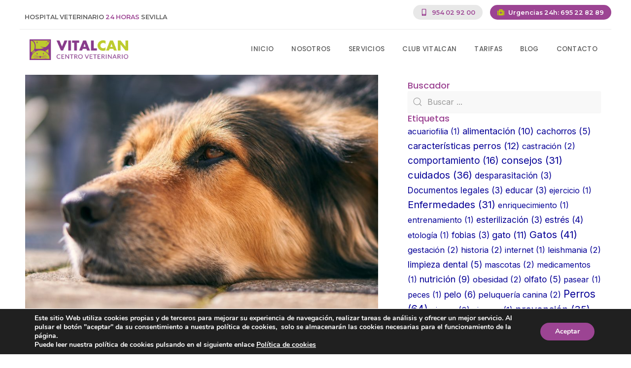

--- FILE ---
content_type: text/css
request_url: https://vitalcan.es/wp-content/uploads/elementor/css/post-20.css?ver=1713040329
body_size: 1332
content:
.elementor-20 .elementor-element.elementor-element-ba7683c{--display:flex;--flex-direction:row;--container-widget-width:initial;--container-widget-height:100%;--container-widget-flex-grow:1;--container-widget-align-self:stretch;--gap:0px 0px;--background-transition:0.3s;border-style:solid;--border-style:solid;border-width:0px 0px 1px 0px;--border-block-start-width:0px;--border-inline-end-width:0px;--border-block-end-width:1px;--border-inline-start-width:0px;border-color:#EBEBEB;--border-color:#EBEBEB;--padding-block-start:0px;--padding-block-end:0px;--padding-inline-start:0px;--padding-inline-end:0px;}.elementor-20 .elementor-element.elementor-element-ba7683c, .elementor-20 .elementor-element.elementor-element-ba7683c::before{--border-transition:0.3s;}.elementor-20 .elementor-element.elementor-element-d17b5e1{--display:flex;--flex-direction:row;--container-widget-width:calc( ( 1 - var( --container-widget-flex-grow ) ) * 100% );--container-widget-height:100%;--container-widget-flex-grow:1;--container-widget-align-self:stretch;--align-items:center;--gap:0px 0px;--background-transition:0.3s;}.elementor-20 .elementor-element.elementor-element-d17b5e1.e-con{--flex-grow:0;--flex-shrink:0;}.elementor-20 .elementor-element.elementor-element-04ee25f{color:var( --e-global-color-text );font-family:"Montserrat", Sans-serif;font-size:0.7em;font-weight:600;}.elementor-20 .elementor-element.elementor-element-04ee25f > .elementor-widget-container{padding:0px 0px 0px 0px;}.elementor-20 .elementor-element.elementor-element-30e4c1a{--display:flex;--flex-direction:row-reverse;--container-widget-width:calc( ( 1 - var( --container-widget-flex-grow ) ) * 100% );--container-widget-height:100%;--container-widget-flex-grow:1;--container-widget-align-self:stretch;--align-items:center;--gap:0px 0px;--flex-wrap:nowrap;--background-transition:0.3s;--padding-block-start:0px;--padding-block-end:0px;--padding-inline-start:0px;--padding-inline-end:0px;}.elementor-20 .elementor-element.elementor-element-30e4c1a.e-con{--flex-grow:0;--flex-shrink:0;}.elementor-20 .elementor-element.elementor-element-1a8d2ed .elementor-icon-list-icon i{color:var( --e-global-color-secondary );transition:color 0.3s;}.elementor-20 .elementor-element.elementor-element-1a8d2ed .elementor-icon-list-icon svg{fill:var( --e-global-color-secondary );transition:fill 0.3s;}.elementor-20 .elementor-element.elementor-element-1a8d2ed{--e-icon-list-icon-size:14px;--icon-vertical-offset:0px;}.elementor-20 .elementor-element.elementor-element-1a8d2ed .elementor-icon-list-item > .elementor-icon-list-text, .elementor-20 .elementor-element.elementor-element-1a8d2ed .elementor-icon-list-item > a{font-family:"Montserrat", Sans-serif;font-size:0.7em;font-weight:600;}.elementor-20 .elementor-element.elementor-element-1a8d2ed .elementor-icon-list-text{color:var( --e-global-color-4e8899b );transition:color 0.3s;}.elementor-20 .elementor-element.elementor-element-1a8d2ed > .elementor-widget-container{margin:0px 0px 0px 15px;padding:0px 0px 0px 0px;}.elementor-20 .elementor-element.elementor-element-6269206 .elementor-icon-list-icon i{color:var( --e-global-color-primary );transition:color 0.3s;}.elementor-20 .elementor-element.elementor-element-6269206 .elementor-icon-list-icon svg{fill:var( --e-global-color-primary );transition:fill 0.3s;}.elementor-20 .elementor-element.elementor-element-6269206{--e-icon-list-icon-size:14px;--icon-vertical-offset:0px;}.elementor-20 .elementor-element.elementor-element-6269206 .elementor-icon-list-item > .elementor-icon-list-text, .elementor-20 .elementor-element.elementor-element-6269206 .elementor-icon-list-item > a{font-family:"Montserrat", Sans-serif;font-size:0.7em;font-weight:600;}.elementor-20 .elementor-element.elementor-element-6269206 .elementor-icon-list-text{color:var( --e-global-color-primary );transition:color 0.3s;}.elementor-20 .elementor-element.elementor-element-6269206 > .elementor-widget-container{margin:0px 0px 0px 25px;padding:0px 0px 0px 0px;}.elementor-20 .elementor-element.elementor-element-fd5aa8e{--display:flex;--flex-direction:row;--container-widget-width:initial;--container-widget-height:100%;--container-widget-flex-grow:1;--container-widget-align-self:stretch;--justify-content:space-between;--gap:0px 0px;--background-transition:0.3s;}.elementor-20 .elementor-element.elementor-element-3a258e1{--display:flex;--flex-direction:column;--container-widget-width:100%;--container-widget-height:initial;--container-widget-flex-grow:0;--container-widget-align-self:initial;--background-transition:0.3s;}.elementor-20 .elementor-element.elementor-element-3a258e1.e-con{--flex-grow:0;--flex-shrink:0;}.elementor-20 .elementor-element.elementor-element-2132eac{text-align:left;}.elementor-20 .elementor-element.elementor-element-2132eac img{width:200px;}.elementor-20 .elementor-element.elementor-element-61444b4{--display:flex;--flex-direction:column;--container-widget-width:calc( ( 1 - var( --container-widget-flex-grow ) ) * 100% );--container-widget-height:initial;--container-widget-flex-grow:0;--container-widget-align-self:initial;--align-items:flex-end;--gap:0px 0px;--background-transition:0.3s;}.elementor-20 .elementor-element.elementor-element-8a0a658 .elementor-menu-toggle{margin-left:auto;}.elementor-20 .elementor-element.elementor-element-8a0a658 .elementor-nav-menu .elementor-item{font-family:"Poppins", Sans-serif;font-size:0.75em;font-weight:500;text-transform:uppercase;line-height:1em;letter-spacing:0.3px;}.elementor-20 .elementor-element.elementor-element-8a0a658 .elementor-nav-menu--main .elementor-item{color:var( --e-global-color-text );fill:var( --e-global-color-text );padding-left:18px;padding-right:18px;}.elementor-20 .elementor-element.elementor-element-8a0a658 .elementor-nav-menu--main .elementor-item:hover,
					.elementor-20 .elementor-element.elementor-element-8a0a658 .elementor-nav-menu--main .elementor-item.elementor-item-active,
					.elementor-20 .elementor-element.elementor-element-8a0a658 .elementor-nav-menu--main .elementor-item.highlighted,
					.elementor-20 .elementor-element.elementor-element-8a0a658 .elementor-nav-menu--main .elementor-item:focus{color:#fff;}.elementor-20 .elementor-element.elementor-element-8a0a658 .elementor-nav-menu--main:not(.e--pointer-framed) .elementor-item:before,
					.elementor-20 .elementor-element.elementor-element-8a0a658 .elementor-nav-menu--main:not(.e--pointer-framed) .elementor-item:after{background-color:var( --e-global-color-primary );}.elementor-20 .elementor-element.elementor-element-8a0a658 .e--pointer-framed .elementor-item:before,
					.elementor-20 .elementor-element.elementor-element-8a0a658 .e--pointer-framed .elementor-item:after{border-color:var( --e-global-color-primary );}.elementor-20 .elementor-element.elementor-element-8a0a658 .elementor-nav-menu--main .elementor-item.elementor-item-active{color:var( --e-global-color-primary );}.elementor-20 .elementor-element.elementor-element-8a0a658 .elementor-nav-menu--main:not(.e--pointer-framed) .elementor-item.elementor-item-active:before,
					.elementor-20 .elementor-element.elementor-element-8a0a658 .elementor-nav-menu--main:not(.e--pointer-framed) .elementor-item.elementor-item-active:after{background-color:var( --e-global-color-4e8899b );}.elementor-20 .elementor-element.elementor-element-8a0a658 .e--pointer-framed .elementor-item.elementor-item-active:before,
					.elementor-20 .elementor-element.elementor-element-8a0a658 .e--pointer-framed .elementor-item.elementor-item-active:after{border-color:var( --e-global-color-4e8899b );}.elementor-20 .elementor-element.elementor-element-8a0a658 .elementor-nav-menu--dropdown a, .elementor-20 .elementor-element.elementor-element-8a0a658 .elementor-menu-toggle{color:var( --e-global-color-text );}.elementor-20 .elementor-element.elementor-element-8a0a658 .elementor-nav-menu--dropdown a:hover,
					.elementor-20 .elementor-element.elementor-element-8a0a658 .elementor-nav-menu--dropdown a.elementor-item-active,
					.elementor-20 .elementor-element.elementor-element-8a0a658 .elementor-nav-menu--dropdown a.highlighted,
					.elementor-20 .elementor-element.elementor-element-8a0a658 .elementor-menu-toggle:hover{color:var( --e-global-color-4e8899b );}.elementor-20 .elementor-element.elementor-element-8a0a658 .elementor-nav-menu--dropdown a:hover,
					.elementor-20 .elementor-element.elementor-element-8a0a658 .elementor-nav-menu--dropdown a.elementor-item-active,
					.elementor-20 .elementor-element.elementor-element-8a0a658 .elementor-nav-menu--dropdown a.highlighted{background-color:var( --e-global-color-secondary );}.elementor-20 .elementor-element.elementor-element-8a0a658 .elementor-nav-menu--dropdown a.elementor-item-active{color:var( --e-global-color-primary );}.elementor-20 .elementor-element.elementor-element-8a0a658 .elementor-nav-menu--dropdown .elementor-item, .elementor-20 .elementor-element.elementor-element-8a0a658 .elementor-nav-menu--dropdown  .elementor-sub-item{font-family:"Poppins", Sans-serif;font-size:1em;font-weight:500;}.elementor-20 .elementor-element.elementor-element-8a0a658 .elementor-nav-menu--dropdown a{padding-left:15px;padding-right:15px;}.elementor-20 .elementor-element.elementor-element-8a0a658 > .elementor-widget-container{margin:0px -10px 0px 0px;}.elementor-widget .tippy-tooltip .tippy-content{text-align:center;}@media(max-width:767px){.elementor-20 .elementor-element.elementor-element-30e4c1a{--flex-direction:row;--container-widget-width:initial;--container-widget-height:100%;--container-widget-flex-grow:1;--container-widget-align-self:stretch;--margin-block-start:-10px;--margin-block-end:10px;--margin-inline-start:10px;--margin-inline-end:0px;}.elementor-20 .elementor-element.elementor-element-1a8d2ed .elementor-icon-list-item > .elementor-icon-list-text, .elementor-20 .elementor-element.elementor-element-1a8d2ed .elementor-icon-list-item > a{line-height:1em;}.elementor-20 .elementor-element.elementor-element-1a8d2ed > .elementor-widget-container{margin:0px 15px 0px 0px;padding:0px 0px 0px 0px;}.elementor-20 .elementor-element.elementor-element-1a8d2ed{width:100%;max-width:100%;}.elementor-20 .elementor-element.elementor-element-6269206 > .elementor-widget-container{margin:0px 15px 0px 0px;padding:0px 0px 0px 0px;}.elementor-20 .elementor-element.elementor-element-6269206{width:100%;max-width:100%;}.elementor-20 .elementor-element.elementor-element-fd5aa8e{--flex-direction:row;--container-widget-width:initial;--container-widget-height:100%;--container-widget-flex-grow:1;--container-widget-align-self:stretch;}.elementor-20 .elementor-element.elementor-element-3a258e1{--width:70%;}.elementor-20 .elementor-element.elementor-element-61444b4{--width:30%;}}@media(min-width:768px){.elementor-20 .elementor-element.elementor-element-ba7683c{--content-width:1200px;}.elementor-20 .elementor-element.elementor-element-d17b5e1{--width:50%;}.elementor-20 .elementor-element.elementor-element-30e4c1a{--width:50%;}.elementor-20 .elementor-element.elementor-element-fd5aa8e{--content-width:1200px;}.elementor-20 .elementor-element.elementor-element-3a258e1{--width:230px;}.elementor-20 .elementor-element.elementor-element-61444b4{--width:1fr;}}@media(max-width:1024px) and (min-width:768px){.elementor-20 .elementor-element.elementor-element-d17b5e1{--width:40%;}.elementor-20 .elementor-element.elementor-element-30e4c1a{--width:60%;}}/* Start custom CSS for text-editor, class: .elementor-element-04ee25f */.elementor-20 .elementor-element.elementor-element-04ee25f p {
    margin: 0px;
    padding: 0px;
}/* End custom CSS */
/* Start custom CSS for icon-list, class: .elementor-element-1a8d2ed */.elementor-20 .elementor-element.elementor-element-1a8d2ed .elementor-icon-list-items {
    background: #9C4493;
    padding: 0px 15px 0px 15px !important;
    margin: 0px;
    border-radius: 20px;
    display: flex;
    min-height: 30px;
}/* End custom CSS */
/* Start custom CSS for icon-list, class: .elementor-element-6269206 */.elementor-20 .elementor-element.elementor-element-6269206 .elementor-icon-list-items {
    background: #e8e8e8;
    padding: 0px 15px 0px 15px !important;
    margin: 0px;
    border-radius: 20px;
     display: flex;
    min-height: 30px;

}/* End custom CSS */
/* Start custom CSS for nav-menu, class: .elementor-element-8a0a658 */.elementor-20 .elementor-element.elementor-element-8a0a658 .sub-arrow {
    display: none;
}

.elementor-20 .elementor-element.elementor-element-8a0a658 .sub-menu  a.elementor-sub-item {
    border-left: 0px 
}/* End custom CSS */

--- FILE ---
content_type: text/css
request_url: https://vitalcan.es/wp-content/uploads/elementor/css/post-2069.css?ver=1745833215
body_size: 971
content:
.elementor-2069 .elementor-element.elementor-element-fe752af{--display:flex;--flex-direction:row;--container-widget-width:initial;--container-widget-height:100%;--container-widget-flex-grow:1;--container-widget-align-self:stretch;--gap:0px 0px;--background-transition:0.3s;--padding-block-start:40px;--padding-block-end:30px;--padding-inline-start:0px;--padding-inline-end:0px;}.elementor-2069 .elementor-element.elementor-element-fe752af:not(.elementor-motion-effects-element-type-background), .elementor-2069 .elementor-element.elementor-element-fe752af > .elementor-motion-effects-container > .elementor-motion-effects-layer{background-color:var( --e-global-color-primary );}.elementor-2069 .elementor-element.elementor-element-fe752af, .elementor-2069 .elementor-element.elementor-element-fe752af::before{--border-transition:0.3s;}.elementor-2069 .elementor-element.elementor-element-c8128d7{--display:flex;--flex-direction:column;--container-widget-width:100%;--container-widget-height:initial;--container-widget-flex-grow:0;--container-widget-align-self:initial;--justify-content:flex-start;--gap:0px 0px;--background-transition:0.3s;}.elementor-2069 .elementor-element.elementor-element-5f81220{width:var( --container-widget-width, 275px );max-width:275px;--container-widget-width:275px;--container-widget-flex-grow:0;}.elementor-2069 .elementor-element.elementor-element-df8a2bc{color:var( --e-global-color-4e8899b );font-family:"Nunito Sans", Sans-serif;font-size:0.9em;font-weight:400;line-height:1.3em;}.elementor-2069 .elementor-element.elementor-element-df8a2bc > .elementor-widget-container{margin:20px 0px 0px 0px;padding:0px 50px 0px 0px;}.elementor-2069 .elementor-element.elementor-element-edfc7f1{--grid-template-columns:repeat(0, auto);--icon-size:25px;--grid-column-gap:10px;--grid-row-gap:0px;}.elementor-2069 .elementor-element.elementor-element-edfc7f1 .elementor-widget-container{text-align:left;}.elementor-2069 .elementor-element.elementor-element-edfc7f1 .elementor-social-icon{background-color:var( --e-global-color-secondary );--icon-padding:10px;}.elementor-2069 .elementor-element.elementor-element-edfc7f1 .elementor-social-icon i{color:var( --e-global-color-4e8899b );}.elementor-2069 .elementor-element.elementor-element-edfc7f1 .elementor-social-icon svg{fill:var( --e-global-color-4e8899b );}.elementor-2069 .elementor-element.elementor-element-edfc7f1 .elementor-social-icon:hover{background-color:var( --e-global-color-secondary );}.elementor-2069 .elementor-element.elementor-element-edfc7f1 .elementor-social-icon:hover i{color:var( --e-global-color-primary );}.elementor-2069 .elementor-element.elementor-element-edfc7f1 .elementor-social-icon:hover svg{fill:var( --e-global-color-primary );}.elementor-2069 .elementor-element.elementor-element-edfc7f1 > .elementor-widget-container{margin:30px 0px 0px 0px;}.elementor-2069 .elementor-element.elementor-element-eb47975{--display:flex;--gap:0px 0px;--background-transition:0.3s;}.elementor-2069 .elementor-element.elementor-element-d2c6ce5 .elementor-heading-title{color:var( --e-global-color-secondary );font-family:"Poppins", Sans-serif;font-size:0.8em;font-weight:600;}.elementor-2069 .elementor-element.elementor-element-d2c6ce5 > .elementor-widget-container{margin:0px 0px 15px 0px;}.elementor-2069 .elementor-element.elementor-element-6b649a9 .elementor-icon-list-items:not(.elementor-inline-items) .elementor-icon-list-item:not(:last-child){padding-bottom:calc(15px/2);}.elementor-2069 .elementor-element.elementor-element-6b649a9 .elementor-icon-list-items:not(.elementor-inline-items) .elementor-icon-list-item:not(:first-child){margin-top:calc(15px/2);}.elementor-2069 .elementor-element.elementor-element-6b649a9 .elementor-icon-list-items.elementor-inline-items .elementor-icon-list-item{margin-right:calc(15px/2);margin-left:calc(15px/2);}.elementor-2069 .elementor-element.elementor-element-6b649a9 .elementor-icon-list-items.elementor-inline-items{margin-right:calc(-15px/2);margin-left:calc(-15px/2);}body.rtl .elementor-2069 .elementor-element.elementor-element-6b649a9 .elementor-icon-list-items.elementor-inline-items .elementor-icon-list-item:after{left:calc(-15px/2);}body:not(.rtl) .elementor-2069 .elementor-element.elementor-element-6b649a9 .elementor-icon-list-items.elementor-inline-items .elementor-icon-list-item:after{right:calc(-15px/2);}.elementor-2069 .elementor-element.elementor-element-6b649a9 .elementor-icon-list-icon i{color:var( --e-global-color-4e8899b );transition:color 0.3s;}.elementor-2069 .elementor-element.elementor-element-6b649a9 .elementor-icon-list-icon svg{fill:var( --e-global-color-4e8899b );transition:fill 0.3s;}.elementor-2069 .elementor-element.elementor-element-6b649a9{--e-icon-list-icon-size:15px;--icon-vertical-align:flex-start;--icon-vertical-offset:1px;}.elementor-2069 .elementor-element.elementor-element-6b649a9 .elementor-icon-list-icon{padding-right:2px;}.elementor-2069 .elementor-element.elementor-element-6b649a9 .elementor-icon-list-item > .elementor-icon-list-text, .elementor-2069 .elementor-element.elementor-element-6b649a9 .elementor-icon-list-item > a{font-family:"Nunito Sans", Sans-serif;font-size:0.9em;font-weight:400;line-height:1.2em;}.elementor-2069 .elementor-element.elementor-element-6b649a9 .elementor-icon-list-text{text-shadow:0px 0px 10px rgba(0,0,0,0.3);color:var( --e-global-color-4e8899b );transition:color 0.3s;}.elementor-2069 .elementor-element.elementor-element-e0057c8{--display:flex;--gap:0px 0px;--background-transition:0.3s;}.elementor-2069 .elementor-element.elementor-element-c048dee .elementor-heading-title{color:var( --e-global-color-secondary );font-family:"Poppins", Sans-serif;font-size:0.8em;font-weight:600;}.elementor-2069 .elementor-element.elementor-element-c048dee > .elementor-widget-container{margin:0px 0px 15px 0px;}.elementor-2069 .elementor-element.elementor-element-441cf3e{color:var( --e-global-color-4e8899b );font-family:"Nunito Sans", Sans-serif;font-size:0.9em;font-weight:400;line-height:1.3em;}.elementor-2069 .elementor-element.elementor-element-18e0249{--display:flex;--flex-direction:column;--container-widget-width:100%;--container-widget-height:initial;--container-widget-flex-grow:0;--container-widget-align-self:initial;--background-transition:0.3s;}.elementor-2069 .elementor-element.elementor-element-18e0249:not(.elementor-motion-effects-element-type-background), .elementor-2069 .elementor-element.elementor-element-18e0249 > .elementor-motion-effects-container > .elementor-motion-effects-layer{background-color:#F7F7F7;}.elementor-2069 .elementor-element.elementor-element-18e0249, .elementor-2069 .elementor-element.elementor-element-18e0249::before{--border-transition:0.3s;}.elementor-2069 .elementor-element.elementor-element-0f96428{--display:flex;--flex-direction:row;--container-widget-width:initial;--container-widget-height:100%;--container-widget-flex-grow:1;--container-widget-align-self:stretch;--justify-content:center;--background-transition:0.3s;}.elementor-2069 .elementor-element.elementor-element-0f96428:not(.elementor-motion-effects-element-type-background), .elementor-2069 .elementor-element.elementor-element-0f96428 > .elementor-motion-effects-container > .elementor-motion-effects-layer{background-color:#EDEDED;}.elementor-2069 .elementor-element.elementor-element-0f96428, .elementor-2069 .elementor-element.elementor-element-0f96428::before{--border-transition:0.3s;}.elementor-2069 .elementor-element.elementor-element-9c6e692 .elementor-icon-list-items:not(.elementor-inline-items) .elementor-icon-list-item:not(:last-child){padding-bottom:calc(35px/2);}.elementor-2069 .elementor-element.elementor-element-9c6e692 .elementor-icon-list-items:not(.elementor-inline-items) .elementor-icon-list-item:not(:first-child){margin-top:calc(35px/2);}.elementor-2069 .elementor-element.elementor-element-9c6e692 .elementor-icon-list-items.elementor-inline-items .elementor-icon-list-item{margin-right:calc(35px/2);margin-left:calc(35px/2);}.elementor-2069 .elementor-element.elementor-element-9c6e692 .elementor-icon-list-items.elementor-inline-items{margin-right:calc(-35px/2);margin-left:calc(-35px/2);}body.rtl .elementor-2069 .elementor-element.elementor-element-9c6e692 .elementor-icon-list-items.elementor-inline-items .elementor-icon-list-item:after{left:calc(-35px/2);}body:not(.rtl) .elementor-2069 .elementor-element.elementor-element-9c6e692 .elementor-icon-list-items.elementor-inline-items .elementor-icon-list-item:after{right:calc(-35px/2);}.elementor-2069 .elementor-element.elementor-element-9c6e692 .elementor-icon-list-icon i{transition:color 0.3s;}.elementor-2069 .elementor-element.elementor-element-9c6e692 .elementor-icon-list-icon svg{transition:fill 0.3s;}.elementor-2069 .elementor-element.elementor-element-9c6e692{--e-icon-list-icon-size:0px;--icon-vertical-offset:0px;}.elementor-2069 .elementor-element.elementor-element-9c6e692 .elementor-icon-list-icon{padding-right:0px;}.elementor-2069 .elementor-element.elementor-element-9c6e692 .elementor-icon-list-item > .elementor-icon-list-text, .elementor-2069 .elementor-element.elementor-element-9c6e692 .elementor-icon-list-item > a{font-family:"Nunito Sans", Sans-serif;font-size:0.85em;font-weight:600;}.elementor-2069 .elementor-element.elementor-element-9c6e692 .elementor-icon-list-text{color:var( --e-global-color-text );transition:color 0.3s;}.elementor-widget .tippy-tooltip .tippy-content{text-align:center;}

--- FILE ---
content_type: text/css
request_url: https://vitalcan.es/wp-content/uploads/elementor/css/post-1862.css?ver=1713041344
body_size: 1526
content:
.elementor-1862 .elementor-element.elementor-element-3e8736e{--display:flex;--flex-direction:column;--container-widget-width:100%;--container-widget-height:initial;--container-widget-flex-grow:0;--container-widget-align-self:initial;--background-transition:0.3s;}.elementor-1862 .elementor-element.elementor-element-5210ee96{--display:flex;--flex-direction:row;--container-widget-width:calc( ( 1 - var( --container-widget-flex-grow ) ) * 100% );--container-widget-height:100%;--container-widget-flex-grow:1;--container-widget-align-self:stretch;--align-items:stretch;--gap:10px 10px;--background-transition:0.3s;--margin-block-start:0px;--margin-block-end:80px;--margin-inline-start:0px;--margin-inline-end:0px;--padding-block-start:0%;--padding-block-end:0%;--padding-inline-start:4%;--padding-inline-end:4%;}.elementor-1862 .elementor-element.elementor-element-72c7b932{--display:flex;--gap:0px 0px;--background-transition:0.3s;--padding-block-start:0px;--padding-block-end:0px;--padding-inline-start:0px;--padding-inline-end:50px;}.elementor-1862 .elementor-element.elementor-element-5f5ecf1c{text-align:left;}.elementor-1862 .elementor-element.elementor-element-5f5ecf1c img{width:100%;}.elementor-1862 .elementor-element.elementor-element-5f5ecf1c > .elementor-widget-container{margin:0px 0px 30px 0px;}.elementor-1862 .elementor-element.elementor-element-c7e7d8f .elementor-icon-list-items:not(.elementor-inline-items) .elementor-icon-list-item:not(:last-child){padding-bottom:calc(25px/2);}.elementor-1862 .elementor-element.elementor-element-c7e7d8f .elementor-icon-list-items:not(.elementor-inline-items) .elementor-icon-list-item:not(:first-child){margin-top:calc(25px/2);}.elementor-1862 .elementor-element.elementor-element-c7e7d8f .elementor-icon-list-items.elementor-inline-items .elementor-icon-list-item{margin-right:calc(25px/2);margin-left:calc(25px/2);}.elementor-1862 .elementor-element.elementor-element-c7e7d8f .elementor-icon-list-items.elementor-inline-items{margin-right:calc(-25px/2);margin-left:calc(-25px/2);}body.rtl .elementor-1862 .elementor-element.elementor-element-c7e7d8f .elementor-icon-list-items.elementor-inline-items .elementor-icon-list-item:after{left:calc(-25px/2);}body:not(.rtl) .elementor-1862 .elementor-element.elementor-element-c7e7d8f .elementor-icon-list-items.elementor-inline-items .elementor-icon-list-item:after{right:calc(-25px/2);}.elementor-1862 .elementor-element.elementor-element-c7e7d8f .elementor-icon-list-item:not(:last-child):after{content:"";height:18%;border-color:#4a4a4a;}.elementor-1862 .elementor-element.elementor-element-c7e7d8f .elementor-icon-list-items:not(.elementor-inline-items) .elementor-icon-list-item:not(:last-child):after{border-top-style:dotted;border-top-width:5px;}.elementor-1862 .elementor-element.elementor-element-c7e7d8f .elementor-icon-list-items.elementor-inline-items .elementor-icon-list-item:not(:last-child):after{border-left-style:dotted;}.elementor-1862 .elementor-element.elementor-element-c7e7d8f .elementor-inline-items .elementor-icon-list-item:not(:last-child):after{border-left-width:5px;}.elementor-1862 .elementor-element.elementor-element-c7e7d8f .elementor-icon-list-icon{width:15px;}.elementor-1862 .elementor-element.elementor-element-c7e7d8f .elementor-icon-list-icon i{font-size:15px;}.elementor-1862 .elementor-element.elementor-element-c7e7d8f .elementor-icon-list-icon svg{--e-icon-list-icon-size:15px;}.elementor-1862 .elementor-element.elementor-element-c7e7d8f .elementor-icon-list-text, .elementor-1862 .elementor-element.elementor-element-c7e7d8f .elementor-icon-list-text a{color:var( --e-global-color-text );}.elementor-1862 .elementor-element.elementor-element-c7e7d8f .elementor-icon-list-item{font-family:"Nunito Sans", Sans-serif;font-size:1em;font-weight:700;text-transform:capitalize;}.elementor-1862 .elementor-element.elementor-element-c7e7d8f > .elementor-widget-container{margin:0px 0px 0px 0px;}.elementor-1862 .elementor-element.elementor-element-1aba7e88{text-align:left;}.elementor-1862 .elementor-element.elementor-element-1aba7e88 .elementor-heading-title{color:var( --e-global-color-primary );font-family:"Poppins", Sans-serif;font-size:1.6em;font-weight:500;text-transform:capitalize;line-height:1.2em;}.elementor-1862 .elementor-element.elementor-element-1aba7e88 > .elementor-widget-container{margin:0px 0px 0px 0px;}.elementor-1862 .elementor-element.elementor-element-1137afda .elementor-icon-list-items:not(.elementor-inline-items) .elementor-icon-list-item:not(:last-child){padding-bottom:calc(25px/2);}.elementor-1862 .elementor-element.elementor-element-1137afda .elementor-icon-list-items:not(.elementor-inline-items) .elementor-icon-list-item:not(:first-child){margin-top:calc(25px/2);}.elementor-1862 .elementor-element.elementor-element-1137afda .elementor-icon-list-items.elementor-inline-items .elementor-icon-list-item{margin-right:calc(25px/2);margin-left:calc(25px/2);}.elementor-1862 .elementor-element.elementor-element-1137afda .elementor-icon-list-items.elementor-inline-items{margin-right:calc(-25px/2);margin-left:calc(-25px/2);}body.rtl .elementor-1862 .elementor-element.elementor-element-1137afda .elementor-icon-list-items.elementor-inline-items .elementor-icon-list-item:after{left:calc(-25px/2);}body:not(.rtl) .elementor-1862 .elementor-element.elementor-element-1137afda .elementor-icon-list-items.elementor-inline-items .elementor-icon-list-item:after{right:calc(-25px/2);}.elementor-1862 .elementor-element.elementor-element-1137afda .elementor-icon-list-item:not(:last-child):after{content:"";height:18%;border-color:#4a4a4a;}.elementor-1862 .elementor-element.elementor-element-1137afda .elementor-icon-list-items:not(.elementor-inline-items) .elementor-icon-list-item:not(:last-child):after{border-top-style:dotted;border-top-width:5px;}.elementor-1862 .elementor-element.elementor-element-1137afda .elementor-icon-list-items.elementor-inline-items .elementor-icon-list-item:not(:last-child):after{border-left-style:dotted;}.elementor-1862 .elementor-element.elementor-element-1137afda .elementor-inline-items .elementor-icon-list-item:not(:last-child):after{border-left-width:5px;}.elementor-1862 .elementor-element.elementor-element-1137afda .elementor-icon-list-icon{width:16px;}.elementor-1862 .elementor-element.elementor-element-1137afda .elementor-icon-list-icon i{font-size:16px;}.elementor-1862 .elementor-element.elementor-element-1137afda .elementor-icon-list-icon svg{--e-icon-list-icon-size:16px;}.elementor-1862 .elementor-element.elementor-element-1137afda .elementor-icon-list-text, .elementor-1862 .elementor-element.elementor-element-1137afda .elementor-icon-list-text a{color:var( --e-global-color-text );}.elementor-1862 .elementor-element.elementor-element-1137afda .elementor-icon-list-item{font-family:"Nunito Sans", Sans-serif;font-size:0.9em;font-weight:400;text-transform:capitalize;}.elementor-1862 .elementor-element.elementor-element-1137afda > .elementor-widget-container{margin:10px 0px 0px 0px;padding:05px 0px 0px 0px;border-style:solid;border-width:1px 0px 0px 0px;border-color:var( --e-global-color-astglobalcolor4 );border-radius:0px 0px 0px 0px;}.elementor-1862 .elementor-element.elementor-element-78a2495d{text-align:left;color:#4a4a4a;font-family:"Nunito Sans", Sans-serif;font-size:0.9em;line-height:1.4em;}.elementor-1862 .elementor-element.elementor-element-78a2495d > .elementor-widget-container{margin:30px 0px 0px 0px;}.elementor-1862 .elementor-element.elementor-element-43c3c90a{--display:flex;--background-transition:0.3s;}.elementor-1862 .elementor-element.elementor-element-45aaa7e4 .elementor-heading-title{color:var( --e-global-color-primary );font-family:"Poppins", Sans-serif;font-size:18px;font-weight:500;text-transform:capitalize;}.elementor-1862 .elementor-element.elementor-element-515d78d .bdt-search-input{border-radius:3px;}#modal-search-515d78d .bdt-search-input{border-radius:3px;}.elementor-1862 .elementor-element.elementor-element-c9a7e5b .elementor-heading-title{color:var( --e-global-color-primary );font-family:"Poppins", Sans-serif;font-size:18px;font-weight:500;text-transform:capitalize;}.elementor-1862 .elementor-element.elementor-element-afe0eae .elementor-heading-title{color:var( --e-global-color-primary );font-family:"Poppins", Sans-serif;font-size:18px;font-weight:500;text-transform:capitalize;}.elementor-1862 .elementor-element.elementor-element-8084f21 .elementor-posts-container .elementor-post__thumbnail{padding-bottom:calc( 0.66 * 100% );}.elementor-1862 .elementor-element.elementor-element-8084f21:after{content:"0.66";}.elementor-1862 .elementor-element.elementor-element-8084f21 .elementor-post__thumbnail__link{width:30%;}.elementor-1862 .elementor-element.elementor-element-8084f21{--grid-column-gap:30px;--grid-row-gap:35px;}.elementor-1862 .elementor-element.elementor-element-8084f21.elementor-posts--thumbnail-left .elementor-post__thumbnail__link{margin-right:18px;}.elementor-1862 .elementor-element.elementor-element-8084f21.elementor-posts--thumbnail-right .elementor-post__thumbnail__link{margin-left:18px;}.elementor-1862 .elementor-element.elementor-element-8084f21.elementor-posts--thumbnail-top .elementor-post__thumbnail__link{margin-bottom:18px;}.elementor-1862 .elementor-element.elementor-element-8084f21 .elementor-post__title, .elementor-1862 .elementor-element.elementor-element-8084f21 .elementor-post__title a{color:#4a4a4a;font-family:"Montserrat", Sans-serif;font-size:16px;font-weight:500;text-transform:capitalize;}.elementor-1862 .elementor-element.elementor-element-8084f21 .elementor-post__title{margin-bottom:9px;}.elementor-1862 .elementor-element.elementor-element-8084f21 .elementor-post__excerpt p{color:#4a4a4a;font-family:"Montserrat", Sans-serif;font-size:14px;font-weight:200;line-height:1.2em;}.elementor-1862 .elementor-element.elementor-element-8084f21 > .elementor-widget-container{padding:20px 0px 0px 0px;}.elementor-1862 .elementor-element.elementor-element-7618c370{--display:flex;--flex-direction:column;--container-widget-width:calc( ( 1 - var( --container-widget-flex-grow ) ) * 100% );--container-widget-height:initial;--container-widget-flex-grow:0;--container-widget-align-self:initial;--align-items:stretch;--gap:10px 10px;--background-transition:0.3s;--margin-block-start:0px;--margin-block-end:150px;--margin-inline-start:0px;--margin-inline-end:0px;--padding-block-start:0%;--padding-block-end:0%;--padding-inline-start:4%;--padding-inline-end:4%;}.elementor-1862 .elementor-element.elementor-element-18eb4e4e span.post-navigation__prev--label{color:#4a4a4a;}.elementor-1862 .elementor-element.elementor-element-18eb4e4e span.post-navigation__next--label{color:#4a4a4a;}.elementor-1862 .elementor-element.elementor-element-18eb4e4e span.post-navigation__prev--label, .elementor-1862 .elementor-element.elementor-element-18eb4e4e span.post-navigation__next--label{font-family:"Montserrat", Sans-serif;font-size:16px;font-weight:400;text-transform:capitalize;}.elementor-1862 .elementor-element.elementor-element-18eb4e4e span.post-navigation__prev--title, .elementor-1862 .elementor-element.elementor-element-18eb4e4e span.post-navigation__next--title{color:#16163f;font-family:"Merriweather", Sans-serif;font-size:20px;text-transform:capitalize;}.elementor-1862 .elementor-element.elementor-element-18eb4e4e .post-navigation__arrow-wrapper{color:#16163f;font-size:21px;}body:not(.rtl) .elementor-1862 .elementor-element.elementor-element-18eb4e4e .post-navigation__arrow-prev{padding-right:20px;}body:not(.rtl) .elementor-1862 .elementor-element.elementor-element-18eb4e4e .post-navigation__arrow-next{padding-left:20px;}body.rtl .elementor-1862 .elementor-element.elementor-element-18eb4e4e .post-navigation__arrow-prev{padding-left:20px;}body.rtl .elementor-1862 .elementor-element.elementor-element-18eb4e4e .post-navigation__arrow-next{padding-right:20px;}.elementor-1862 .elementor-element.elementor-element-18eb4e4e .elementor-post-navigation__separator{background-color:#d2d1d8;width:1px;}.elementor-1862 .elementor-element.elementor-element-18eb4e4e .elementor-post-navigation{color:#d2d1d8;border-top-width:1px;border-bottom-width:1px;padding:40px 0;}.elementor-1862 .elementor-element.elementor-element-18eb4e4e .elementor-post-navigation__next.elementor-post-navigation__link{width:calc(50% - (1px / 2));}.elementor-1862 .elementor-element.elementor-element-18eb4e4e .elementor-post-navigation__prev.elementor-post-navigation__link{width:calc(50% - (1px / 2));}.elementor-1862 .elementor-element.elementor-element-22b6ef1{--display:flex;--flex-direction:column;--container-widget-width:100%;--container-widget-height:initial;--container-widget-flex-grow:0;--container-widget-align-self:initial;--background-transition:0.3s;--padding-block-start:0px;--padding-block-end:0px;--padding-inline-start:0px;--padding-inline-end:0px;}.elementor-widget .tippy-tooltip .tippy-content{text-align:center;}@media(max-width:1024px){.elementor-1862 .elementor-element.elementor-element-5210ee96{--flex-wrap:wrap;--margin-block-start:80px;--margin-block-end:80px;--margin-inline-start:0px;--margin-inline-end:0px;--padding-block-start:0px;--padding-block-end:0px;--padding-inline-start:25px;--padding-inline-end:25px;}.elementor-1862 .elementor-element.elementor-element-72c7b932{--padding-block-start:0px;--padding-block-end:0px;--padding-inline-start:0px;--padding-inline-end:0px;}.elementor-1862 .elementor-element.elementor-element-1aba7e88 .elementor-heading-title{font-size:38px;}.elementor-1862 .elementor-element.elementor-element-8084f21 .elementor-post__title, .elementor-1862 .elementor-element.elementor-element-8084f21 .elementor-post__title a{font-size:14px;}.elementor-1862 .elementor-element.elementor-element-7618c370{--padding-block-start:0px;--padding-block-end:0px;--padding-inline-start:25px;--padding-inline-end:25px;}}@media(max-width:767px){.elementor-1862 .elementor-element.elementor-element-1aba7e88 .elementor-heading-title{font-size:30px;}.elementor-1862 .elementor-element.elementor-element-8084f21 .elementor-posts-container .elementor-post__thumbnail{padding-bottom:calc( 0.66 * 100% );}.elementor-1862 .elementor-element.elementor-element-8084f21:after{content:"0.66";}.elementor-1862 .elementor-element.elementor-element-8084f21 .elementor-post__thumbnail__link{width:32%;}}@media(min-width:768px){.elementor-1862 .elementor-element.elementor-element-5210ee96{--content-width:1200px;}.elementor-1862 .elementor-element.elementor-element-72c7b932{--width:65%;}.elementor-1862 .elementor-element.elementor-element-43c3c90a{--width:35%;}.elementor-1862 .elementor-element.elementor-element-7618c370{--content-width:1200px;}}@media(max-width:1024px) and (min-width:768px){.elementor-1862 .elementor-element.elementor-element-72c7b932{--width:100%;}.elementor-1862 .elementor-element.elementor-element-43c3c90a{--width:100%;}}/* Start custom CSS for wp-widget-tag_cloud, class: .elementor-element-92d2047 */.elementor-1862 .elementor-element.elementor-element-92d2047 h5 {
    display: none;
}/* End custom CSS */

--- FILE ---
content_type: text/css
request_url: https://vitalcan.es/wp-content/themes/vitalcan/style.css?ver=1.0.0
body_size: 370
content:
/**
Theme Name: Vitalcan
Author: eben : Tech Consulting
Author URI: https://eben.es
Description: Astra child for Vitalcan
Version: 1.0.0
License: GNU General Public License v2 or later
License URI: http://www.gnu.org/licenses/gpl-2.0.html
Text Domain: vitalcan
Template: astra
*/

/* COOKIES */
.moove-gdpr-info-bar-content {
	max-width:1250px !important;
}


/* TARIFAS  */
/* Tarifas */
.table-price {}
.table-price table {}
.table-price table th {
	background: #a2428f;
	color:#fff;
	line-height: 15px;
	font-weight: bold;
	padding: 8px 8px;
	text-align: left;
	font-size: 0.8em;
	font-family: "Nunito Sans", Sans-serif;
	text-transform: uppercase;
}

.table-price table th span {
	color:#c0d101;
}

.table-price table tr td {
	line-height: 15px;
	font-weight: normal;
	padding: 8px 8px;
	font-size: 0.8em;
	font-family: "Nunito Sans", Sans-serif;
	color:#5d5d5d;
}

.table-price table tr td.title {
	color:#fff;
	background: #cda1c9;
	font-size: 0.8em;
	font-family: "Nunito Sans", Sans-serif;
	padding: 8px 8px;
	font-weight: bold;
}

.table-price table tr:nth-child(odd) {
	background: #f0f0f0;
}